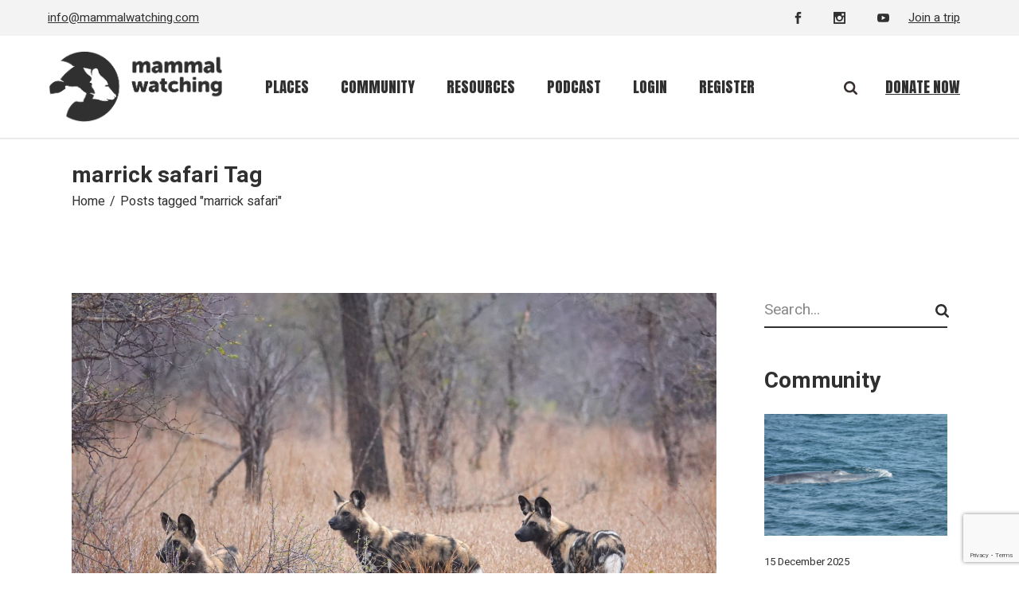

--- FILE ---
content_type: text/html; charset=utf-8
request_url: https://www.google.com/recaptcha/api2/anchor?ar=1&k=6Le1ziMfAAAAALnQjsuoDRFm0IvrztdDdq8EVn_W&co=aHR0cHM6Ly93d3cubWFtbWFsd2F0Y2hpbmcuY29tOjQ0Mw..&hl=en&v=PoyoqOPhxBO7pBk68S4YbpHZ&size=invisible&anchor-ms=20000&execute-ms=30000&cb=8wur1hk4lytm
body_size: 49689
content:
<!DOCTYPE HTML><html dir="ltr" lang="en"><head><meta http-equiv="Content-Type" content="text/html; charset=UTF-8">
<meta http-equiv="X-UA-Compatible" content="IE=edge">
<title>reCAPTCHA</title>
<style type="text/css">
/* cyrillic-ext */
@font-face {
  font-family: 'Roboto';
  font-style: normal;
  font-weight: 400;
  font-stretch: 100%;
  src: url(//fonts.gstatic.com/s/roboto/v48/KFO7CnqEu92Fr1ME7kSn66aGLdTylUAMa3GUBHMdazTgWw.woff2) format('woff2');
  unicode-range: U+0460-052F, U+1C80-1C8A, U+20B4, U+2DE0-2DFF, U+A640-A69F, U+FE2E-FE2F;
}
/* cyrillic */
@font-face {
  font-family: 'Roboto';
  font-style: normal;
  font-weight: 400;
  font-stretch: 100%;
  src: url(//fonts.gstatic.com/s/roboto/v48/KFO7CnqEu92Fr1ME7kSn66aGLdTylUAMa3iUBHMdazTgWw.woff2) format('woff2');
  unicode-range: U+0301, U+0400-045F, U+0490-0491, U+04B0-04B1, U+2116;
}
/* greek-ext */
@font-face {
  font-family: 'Roboto';
  font-style: normal;
  font-weight: 400;
  font-stretch: 100%;
  src: url(//fonts.gstatic.com/s/roboto/v48/KFO7CnqEu92Fr1ME7kSn66aGLdTylUAMa3CUBHMdazTgWw.woff2) format('woff2');
  unicode-range: U+1F00-1FFF;
}
/* greek */
@font-face {
  font-family: 'Roboto';
  font-style: normal;
  font-weight: 400;
  font-stretch: 100%;
  src: url(//fonts.gstatic.com/s/roboto/v48/KFO7CnqEu92Fr1ME7kSn66aGLdTylUAMa3-UBHMdazTgWw.woff2) format('woff2');
  unicode-range: U+0370-0377, U+037A-037F, U+0384-038A, U+038C, U+038E-03A1, U+03A3-03FF;
}
/* math */
@font-face {
  font-family: 'Roboto';
  font-style: normal;
  font-weight: 400;
  font-stretch: 100%;
  src: url(//fonts.gstatic.com/s/roboto/v48/KFO7CnqEu92Fr1ME7kSn66aGLdTylUAMawCUBHMdazTgWw.woff2) format('woff2');
  unicode-range: U+0302-0303, U+0305, U+0307-0308, U+0310, U+0312, U+0315, U+031A, U+0326-0327, U+032C, U+032F-0330, U+0332-0333, U+0338, U+033A, U+0346, U+034D, U+0391-03A1, U+03A3-03A9, U+03B1-03C9, U+03D1, U+03D5-03D6, U+03F0-03F1, U+03F4-03F5, U+2016-2017, U+2034-2038, U+203C, U+2040, U+2043, U+2047, U+2050, U+2057, U+205F, U+2070-2071, U+2074-208E, U+2090-209C, U+20D0-20DC, U+20E1, U+20E5-20EF, U+2100-2112, U+2114-2115, U+2117-2121, U+2123-214F, U+2190, U+2192, U+2194-21AE, U+21B0-21E5, U+21F1-21F2, U+21F4-2211, U+2213-2214, U+2216-22FF, U+2308-230B, U+2310, U+2319, U+231C-2321, U+2336-237A, U+237C, U+2395, U+239B-23B7, U+23D0, U+23DC-23E1, U+2474-2475, U+25AF, U+25B3, U+25B7, U+25BD, U+25C1, U+25CA, U+25CC, U+25FB, U+266D-266F, U+27C0-27FF, U+2900-2AFF, U+2B0E-2B11, U+2B30-2B4C, U+2BFE, U+3030, U+FF5B, U+FF5D, U+1D400-1D7FF, U+1EE00-1EEFF;
}
/* symbols */
@font-face {
  font-family: 'Roboto';
  font-style: normal;
  font-weight: 400;
  font-stretch: 100%;
  src: url(//fonts.gstatic.com/s/roboto/v48/KFO7CnqEu92Fr1ME7kSn66aGLdTylUAMaxKUBHMdazTgWw.woff2) format('woff2');
  unicode-range: U+0001-000C, U+000E-001F, U+007F-009F, U+20DD-20E0, U+20E2-20E4, U+2150-218F, U+2190, U+2192, U+2194-2199, U+21AF, U+21E6-21F0, U+21F3, U+2218-2219, U+2299, U+22C4-22C6, U+2300-243F, U+2440-244A, U+2460-24FF, U+25A0-27BF, U+2800-28FF, U+2921-2922, U+2981, U+29BF, U+29EB, U+2B00-2BFF, U+4DC0-4DFF, U+FFF9-FFFB, U+10140-1018E, U+10190-1019C, U+101A0, U+101D0-101FD, U+102E0-102FB, U+10E60-10E7E, U+1D2C0-1D2D3, U+1D2E0-1D37F, U+1F000-1F0FF, U+1F100-1F1AD, U+1F1E6-1F1FF, U+1F30D-1F30F, U+1F315, U+1F31C, U+1F31E, U+1F320-1F32C, U+1F336, U+1F378, U+1F37D, U+1F382, U+1F393-1F39F, U+1F3A7-1F3A8, U+1F3AC-1F3AF, U+1F3C2, U+1F3C4-1F3C6, U+1F3CA-1F3CE, U+1F3D4-1F3E0, U+1F3ED, U+1F3F1-1F3F3, U+1F3F5-1F3F7, U+1F408, U+1F415, U+1F41F, U+1F426, U+1F43F, U+1F441-1F442, U+1F444, U+1F446-1F449, U+1F44C-1F44E, U+1F453, U+1F46A, U+1F47D, U+1F4A3, U+1F4B0, U+1F4B3, U+1F4B9, U+1F4BB, U+1F4BF, U+1F4C8-1F4CB, U+1F4D6, U+1F4DA, U+1F4DF, U+1F4E3-1F4E6, U+1F4EA-1F4ED, U+1F4F7, U+1F4F9-1F4FB, U+1F4FD-1F4FE, U+1F503, U+1F507-1F50B, U+1F50D, U+1F512-1F513, U+1F53E-1F54A, U+1F54F-1F5FA, U+1F610, U+1F650-1F67F, U+1F687, U+1F68D, U+1F691, U+1F694, U+1F698, U+1F6AD, U+1F6B2, U+1F6B9-1F6BA, U+1F6BC, U+1F6C6-1F6CF, U+1F6D3-1F6D7, U+1F6E0-1F6EA, U+1F6F0-1F6F3, U+1F6F7-1F6FC, U+1F700-1F7FF, U+1F800-1F80B, U+1F810-1F847, U+1F850-1F859, U+1F860-1F887, U+1F890-1F8AD, U+1F8B0-1F8BB, U+1F8C0-1F8C1, U+1F900-1F90B, U+1F93B, U+1F946, U+1F984, U+1F996, U+1F9E9, U+1FA00-1FA6F, U+1FA70-1FA7C, U+1FA80-1FA89, U+1FA8F-1FAC6, U+1FACE-1FADC, U+1FADF-1FAE9, U+1FAF0-1FAF8, U+1FB00-1FBFF;
}
/* vietnamese */
@font-face {
  font-family: 'Roboto';
  font-style: normal;
  font-weight: 400;
  font-stretch: 100%;
  src: url(//fonts.gstatic.com/s/roboto/v48/KFO7CnqEu92Fr1ME7kSn66aGLdTylUAMa3OUBHMdazTgWw.woff2) format('woff2');
  unicode-range: U+0102-0103, U+0110-0111, U+0128-0129, U+0168-0169, U+01A0-01A1, U+01AF-01B0, U+0300-0301, U+0303-0304, U+0308-0309, U+0323, U+0329, U+1EA0-1EF9, U+20AB;
}
/* latin-ext */
@font-face {
  font-family: 'Roboto';
  font-style: normal;
  font-weight: 400;
  font-stretch: 100%;
  src: url(//fonts.gstatic.com/s/roboto/v48/KFO7CnqEu92Fr1ME7kSn66aGLdTylUAMa3KUBHMdazTgWw.woff2) format('woff2');
  unicode-range: U+0100-02BA, U+02BD-02C5, U+02C7-02CC, U+02CE-02D7, U+02DD-02FF, U+0304, U+0308, U+0329, U+1D00-1DBF, U+1E00-1E9F, U+1EF2-1EFF, U+2020, U+20A0-20AB, U+20AD-20C0, U+2113, U+2C60-2C7F, U+A720-A7FF;
}
/* latin */
@font-face {
  font-family: 'Roboto';
  font-style: normal;
  font-weight: 400;
  font-stretch: 100%;
  src: url(//fonts.gstatic.com/s/roboto/v48/KFO7CnqEu92Fr1ME7kSn66aGLdTylUAMa3yUBHMdazQ.woff2) format('woff2');
  unicode-range: U+0000-00FF, U+0131, U+0152-0153, U+02BB-02BC, U+02C6, U+02DA, U+02DC, U+0304, U+0308, U+0329, U+2000-206F, U+20AC, U+2122, U+2191, U+2193, U+2212, U+2215, U+FEFF, U+FFFD;
}
/* cyrillic-ext */
@font-face {
  font-family: 'Roboto';
  font-style: normal;
  font-weight: 500;
  font-stretch: 100%;
  src: url(//fonts.gstatic.com/s/roboto/v48/KFO7CnqEu92Fr1ME7kSn66aGLdTylUAMa3GUBHMdazTgWw.woff2) format('woff2');
  unicode-range: U+0460-052F, U+1C80-1C8A, U+20B4, U+2DE0-2DFF, U+A640-A69F, U+FE2E-FE2F;
}
/* cyrillic */
@font-face {
  font-family: 'Roboto';
  font-style: normal;
  font-weight: 500;
  font-stretch: 100%;
  src: url(//fonts.gstatic.com/s/roboto/v48/KFO7CnqEu92Fr1ME7kSn66aGLdTylUAMa3iUBHMdazTgWw.woff2) format('woff2');
  unicode-range: U+0301, U+0400-045F, U+0490-0491, U+04B0-04B1, U+2116;
}
/* greek-ext */
@font-face {
  font-family: 'Roboto';
  font-style: normal;
  font-weight: 500;
  font-stretch: 100%;
  src: url(//fonts.gstatic.com/s/roboto/v48/KFO7CnqEu92Fr1ME7kSn66aGLdTylUAMa3CUBHMdazTgWw.woff2) format('woff2');
  unicode-range: U+1F00-1FFF;
}
/* greek */
@font-face {
  font-family: 'Roboto';
  font-style: normal;
  font-weight: 500;
  font-stretch: 100%;
  src: url(//fonts.gstatic.com/s/roboto/v48/KFO7CnqEu92Fr1ME7kSn66aGLdTylUAMa3-UBHMdazTgWw.woff2) format('woff2');
  unicode-range: U+0370-0377, U+037A-037F, U+0384-038A, U+038C, U+038E-03A1, U+03A3-03FF;
}
/* math */
@font-face {
  font-family: 'Roboto';
  font-style: normal;
  font-weight: 500;
  font-stretch: 100%;
  src: url(//fonts.gstatic.com/s/roboto/v48/KFO7CnqEu92Fr1ME7kSn66aGLdTylUAMawCUBHMdazTgWw.woff2) format('woff2');
  unicode-range: U+0302-0303, U+0305, U+0307-0308, U+0310, U+0312, U+0315, U+031A, U+0326-0327, U+032C, U+032F-0330, U+0332-0333, U+0338, U+033A, U+0346, U+034D, U+0391-03A1, U+03A3-03A9, U+03B1-03C9, U+03D1, U+03D5-03D6, U+03F0-03F1, U+03F4-03F5, U+2016-2017, U+2034-2038, U+203C, U+2040, U+2043, U+2047, U+2050, U+2057, U+205F, U+2070-2071, U+2074-208E, U+2090-209C, U+20D0-20DC, U+20E1, U+20E5-20EF, U+2100-2112, U+2114-2115, U+2117-2121, U+2123-214F, U+2190, U+2192, U+2194-21AE, U+21B0-21E5, U+21F1-21F2, U+21F4-2211, U+2213-2214, U+2216-22FF, U+2308-230B, U+2310, U+2319, U+231C-2321, U+2336-237A, U+237C, U+2395, U+239B-23B7, U+23D0, U+23DC-23E1, U+2474-2475, U+25AF, U+25B3, U+25B7, U+25BD, U+25C1, U+25CA, U+25CC, U+25FB, U+266D-266F, U+27C0-27FF, U+2900-2AFF, U+2B0E-2B11, U+2B30-2B4C, U+2BFE, U+3030, U+FF5B, U+FF5D, U+1D400-1D7FF, U+1EE00-1EEFF;
}
/* symbols */
@font-face {
  font-family: 'Roboto';
  font-style: normal;
  font-weight: 500;
  font-stretch: 100%;
  src: url(//fonts.gstatic.com/s/roboto/v48/KFO7CnqEu92Fr1ME7kSn66aGLdTylUAMaxKUBHMdazTgWw.woff2) format('woff2');
  unicode-range: U+0001-000C, U+000E-001F, U+007F-009F, U+20DD-20E0, U+20E2-20E4, U+2150-218F, U+2190, U+2192, U+2194-2199, U+21AF, U+21E6-21F0, U+21F3, U+2218-2219, U+2299, U+22C4-22C6, U+2300-243F, U+2440-244A, U+2460-24FF, U+25A0-27BF, U+2800-28FF, U+2921-2922, U+2981, U+29BF, U+29EB, U+2B00-2BFF, U+4DC0-4DFF, U+FFF9-FFFB, U+10140-1018E, U+10190-1019C, U+101A0, U+101D0-101FD, U+102E0-102FB, U+10E60-10E7E, U+1D2C0-1D2D3, U+1D2E0-1D37F, U+1F000-1F0FF, U+1F100-1F1AD, U+1F1E6-1F1FF, U+1F30D-1F30F, U+1F315, U+1F31C, U+1F31E, U+1F320-1F32C, U+1F336, U+1F378, U+1F37D, U+1F382, U+1F393-1F39F, U+1F3A7-1F3A8, U+1F3AC-1F3AF, U+1F3C2, U+1F3C4-1F3C6, U+1F3CA-1F3CE, U+1F3D4-1F3E0, U+1F3ED, U+1F3F1-1F3F3, U+1F3F5-1F3F7, U+1F408, U+1F415, U+1F41F, U+1F426, U+1F43F, U+1F441-1F442, U+1F444, U+1F446-1F449, U+1F44C-1F44E, U+1F453, U+1F46A, U+1F47D, U+1F4A3, U+1F4B0, U+1F4B3, U+1F4B9, U+1F4BB, U+1F4BF, U+1F4C8-1F4CB, U+1F4D6, U+1F4DA, U+1F4DF, U+1F4E3-1F4E6, U+1F4EA-1F4ED, U+1F4F7, U+1F4F9-1F4FB, U+1F4FD-1F4FE, U+1F503, U+1F507-1F50B, U+1F50D, U+1F512-1F513, U+1F53E-1F54A, U+1F54F-1F5FA, U+1F610, U+1F650-1F67F, U+1F687, U+1F68D, U+1F691, U+1F694, U+1F698, U+1F6AD, U+1F6B2, U+1F6B9-1F6BA, U+1F6BC, U+1F6C6-1F6CF, U+1F6D3-1F6D7, U+1F6E0-1F6EA, U+1F6F0-1F6F3, U+1F6F7-1F6FC, U+1F700-1F7FF, U+1F800-1F80B, U+1F810-1F847, U+1F850-1F859, U+1F860-1F887, U+1F890-1F8AD, U+1F8B0-1F8BB, U+1F8C0-1F8C1, U+1F900-1F90B, U+1F93B, U+1F946, U+1F984, U+1F996, U+1F9E9, U+1FA00-1FA6F, U+1FA70-1FA7C, U+1FA80-1FA89, U+1FA8F-1FAC6, U+1FACE-1FADC, U+1FADF-1FAE9, U+1FAF0-1FAF8, U+1FB00-1FBFF;
}
/* vietnamese */
@font-face {
  font-family: 'Roboto';
  font-style: normal;
  font-weight: 500;
  font-stretch: 100%;
  src: url(//fonts.gstatic.com/s/roboto/v48/KFO7CnqEu92Fr1ME7kSn66aGLdTylUAMa3OUBHMdazTgWw.woff2) format('woff2');
  unicode-range: U+0102-0103, U+0110-0111, U+0128-0129, U+0168-0169, U+01A0-01A1, U+01AF-01B0, U+0300-0301, U+0303-0304, U+0308-0309, U+0323, U+0329, U+1EA0-1EF9, U+20AB;
}
/* latin-ext */
@font-face {
  font-family: 'Roboto';
  font-style: normal;
  font-weight: 500;
  font-stretch: 100%;
  src: url(//fonts.gstatic.com/s/roboto/v48/KFO7CnqEu92Fr1ME7kSn66aGLdTylUAMa3KUBHMdazTgWw.woff2) format('woff2');
  unicode-range: U+0100-02BA, U+02BD-02C5, U+02C7-02CC, U+02CE-02D7, U+02DD-02FF, U+0304, U+0308, U+0329, U+1D00-1DBF, U+1E00-1E9F, U+1EF2-1EFF, U+2020, U+20A0-20AB, U+20AD-20C0, U+2113, U+2C60-2C7F, U+A720-A7FF;
}
/* latin */
@font-face {
  font-family: 'Roboto';
  font-style: normal;
  font-weight: 500;
  font-stretch: 100%;
  src: url(//fonts.gstatic.com/s/roboto/v48/KFO7CnqEu92Fr1ME7kSn66aGLdTylUAMa3yUBHMdazQ.woff2) format('woff2');
  unicode-range: U+0000-00FF, U+0131, U+0152-0153, U+02BB-02BC, U+02C6, U+02DA, U+02DC, U+0304, U+0308, U+0329, U+2000-206F, U+20AC, U+2122, U+2191, U+2193, U+2212, U+2215, U+FEFF, U+FFFD;
}
/* cyrillic-ext */
@font-face {
  font-family: 'Roboto';
  font-style: normal;
  font-weight: 900;
  font-stretch: 100%;
  src: url(//fonts.gstatic.com/s/roboto/v48/KFO7CnqEu92Fr1ME7kSn66aGLdTylUAMa3GUBHMdazTgWw.woff2) format('woff2');
  unicode-range: U+0460-052F, U+1C80-1C8A, U+20B4, U+2DE0-2DFF, U+A640-A69F, U+FE2E-FE2F;
}
/* cyrillic */
@font-face {
  font-family: 'Roboto';
  font-style: normal;
  font-weight: 900;
  font-stretch: 100%;
  src: url(//fonts.gstatic.com/s/roboto/v48/KFO7CnqEu92Fr1ME7kSn66aGLdTylUAMa3iUBHMdazTgWw.woff2) format('woff2');
  unicode-range: U+0301, U+0400-045F, U+0490-0491, U+04B0-04B1, U+2116;
}
/* greek-ext */
@font-face {
  font-family: 'Roboto';
  font-style: normal;
  font-weight: 900;
  font-stretch: 100%;
  src: url(//fonts.gstatic.com/s/roboto/v48/KFO7CnqEu92Fr1ME7kSn66aGLdTylUAMa3CUBHMdazTgWw.woff2) format('woff2');
  unicode-range: U+1F00-1FFF;
}
/* greek */
@font-face {
  font-family: 'Roboto';
  font-style: normal;
  font-weight: 900;
  font-stretch: 100%;
  src: url(//fonts.gstatic.com/s/roboto/v48/KFO7CnqEu92Fr1ME7kSn66aGLdTylUAMa3-UBHMdazTgWw.woff2) format('woff2');
  unicode-range: U+0370-0377, U+037A-037F, U+0384-038A, U+038C, U+038E-03A1, U+03A3-03FF;
}
/* math */
@font-face {
  font-family: 'Roboto';
  font-style: normal;
  font-weight: 900;
  font-stretch: 100%;
  src: url(//fonts.gstatic.com/s/roboto/v48/KFO7CnqEu92Fr1ME7kSn66aGLdTylUAMawCUBHMdazTgWw.woff2) format('woff2');
  unicode-range: U+0302-0303, U+0305, U+0307-0308, U+0310, U+0312, U+0315, U+031A, U+0326-0327, U+032C, U+032F-0330, U+0332-0333, U+0338, U+033A, U+0346, U+034D, U+0391-03A1, U+03A3-03A9, U+03B1-03C9, U+03D1, U+03D5-03D6, U+03F0-03F1, U+03F4-03F5, U+2016-2017, U+2034-2038, U+203C, U+2040, U+2043, U+2047, U+2050, U+2057, U+205F, U+2070-2071, U+2074-208E, U+2090-209C, U+20D0-20DC, U+20E1, U+20E5-20EF, U+2100-2112, U+2114-2115, U+2117-2121, U+2123-214F, U+2190, U+2192, U+2194-21AE, U+21B0-21E5, U+21F1-21F2, U+21F4-2211, U+2213-2214, U+2216-22FF, U+2308-230B, U+2310, U+2319, U+231C-2321, U+2336-237A, U+237C, U+2395, U+239B-23B7, U+23D0, U+23DC-23E1, U+2474-2475, U+25AF, U+25B3, U+25B7, U+25BD, U+25C1, U+25CA, U+25CC, U+25FB, U+266D-266F, U+27C0-27FF, U+2900-2AFF, U+2B0E-2B11, U+2B30-2B4C, U+2BFE, U+3030, U+FF5B, U+FF5D, U+1D400-1D7FF, U+1EE00-1EEFF;
}
/* symbols */
@font-face {
  font-family: 'Roboto';
  font-style: normal;
  font-weight: 900;
  font-stretch: 100%;
  src: url(//fonts.gstatic.com/s/roboto/v48/KFO7CnqEu92Fr1ME7kSn66aGLdTylUAMaxKUBHMdazTgWw.woff2) format('woff2');
  unicode-range: U+0001-000C, U+000E-001F, U+007F-009F, U+20DD-20E0, U+20E2-20E4, U+2150-218F, U+2190, U+2192, U+2194-2199, U+21AF, U+21E6-21F0, U+21F3, U+2218-2219, U+2299, U+22C4-22C6, U+2300-243F, U+2440-244A, U+2460-24FF, U+25A0-27BF, U+2800-28FF, U+2921-2922, U+2981, U+29BF, U+29EB, U+2B00-2BFF, U+4DC0-4DFF, U+FFF9-FFFB, U+10140-1018E, U+10190-1019C, U+101A0, U+101D0-101FD, U+102E0-102FB, U+10E60-10E7E, U+1D2C0-1D2D3, U+1D2E0-1D37F, U+1F000-1F0FF, U+1F100-1F1AD, U+1F1E6-1F1FF, U+1F30D-1F30F, U+1F315, U+1F31C, U+1F31E, U+1F320-1F32C, U+1F336, U+1F378, U+1F37D, U+1F382, U+1F393-1F39F, U+1F3A7-1F3A8, U+1F3AC-1F3AF, U+1F3C2, U+1F3C4-1F3C6, U+1F3CA-1F3CE, U+1F3D4-1F3E0, U+1F3ED, U+1F3F1-1F3F3, U+1F3F5-1F3F7, U+1F408, U+1F415, U+1F41F, U+1F426, U+1F43F, U+1F441-1F442, U+1F444, U+1F446-1F449, U+1F44C-1F44E, U+1F453, U+1F46A, U+1F47D, U+1F4A3, U+1F4B0, U+1F4B3, U+1F4B9, U+1F4BB, U+1F4BF, U+1F4C8-1F4CB, U+1F4D6, U+1F4DA, U+1F4DF, U+1F4E3-1F4E6, U+1F4EA-1F4ED, U+1F4F7, U+1F4F9-1F4FB, U+1F4FD-1F4FE, U+1F503, U+1F507-1F50B, U+1F50D, U+1F512-1F513, U+1F53E-1F54A, U+1F54F-1F5FA, U+1F610, U+1F650-1F67F, U+1F687, U+1F68D, U+1F691, U+1F694, U+1F698, U+1F6AD, U+1F6B2, U+1F6B9-1F6BA, U+1F6BC, U+1F6C6-1F6CF, U+1F6D3-1F6D7, U+1F6E0-1F6EA, U+1F6F0-1F6F3, U+1F6F7-1F6FC, U+1F700-1F7FF, U+1F800-1F80B, U+1F810-1F847, U+1F850-1F859, U+1F860-1F887, U+1F890-1F8AD, U+1F8B0-1F8BB, U+1F8C0-1F8C1, U+1F900-1F90B, U+1F93B, U+1F946, U+1F984, U+1F996, U+1F9E9, U+1FA00-1FA6F, U+1FA70-1FA7C, U+1FA80-1FA89, U+1FA8F-1FAC6, U+1FACE-1FADC, U+1FADF-1FAE9, U+1FAF0-1FAF8, U+1FB00-1FBFF;
}
/* vietnamese */
@font-face {
  font-family: 'Roboto';
  font-style: normal;
  font-weight: 900;
  font-stretch: 100%;
  src: url(//fonts.gstatic.com/s/roboto/v48/KFO7CnqEu92Fr1ME7kSn66aGLdTylUAMa3OUBHMdazTgWw.woff2) format('woff2');
  unicode-range: U+0102-0103, U+0110-0111, U+0128-0129, U+0168-0169, U+01A0-01A1, U+01AF-01B0, U+0300-0301, U+0303-0304, U+0308-0309, U+0323, U+0329, U+1EA0-1EF9, U+20AB;
}
/* latin-ext */
@font-face {
  font-family: 'Roboto';
  font-style: normal;
  font-weight: 900;
  font-stretch: 100%;
  src: url(//fonts.gstatic.com/s/roboto/v48/KFO7CnqEu92Fr1ME7kSn66aGLdTylUAMa3KUBHMdazTgWw.woff2) format('woff2');
  unicode-range: U+0100-02BA, U+02BD-02C5, U+02C7-02CC, U+02CE-02D7, U+02DD-02FF, U+0304, U+0308, U+0329, U+1D00-1DBF, U+1E00-1E9F, U+1EF2-1EFF, U+2020, U+20A0-20AB, U+20AD-20C0, U+2113, U+2C60-2C7F, U+A720-A7FF;
}
/* latin */
@font-face {
  font-family: 'Roboto';
  font-style: normal;
  font-weight: 900;
  font-stretch: 100%;
  src: url(//fonts.gstatic.com/s/roboto/v48/KFO7CnqEu92Fr1ME7kSn66aGLdTylUAMa3yUBHMdazQ.woff2) format('woff2');
  unicode-range: U+0000-00FF, U+0131, U+0152-0153, U+02BB-02BC, U+02C6, U+02DA, U+02DC, U+0304, U+0308, U+0329, U+2000-206F, U+20AC, U+2122, U+2191, U+2193, U+2212, U+2215, U+FEFF, U+FFFD;
}

</style>
<link rel="stylesheet" type="text/css" href="https://www.gstatic.com/recaptcha/releases/PoyoqOPhxBO7pBk68S4YbpHZ/styles__ltr.css">
<script nonce="AIoASLyws7K2nl_au12wbw" type="text/javascript">window['__recaptcha_api'] = 'https://www.google.com/recaptcha/api2/';</script>
<script type="text/javascript" src="https://www.gstatic.com/recaptcha/releases/PoyoqOPhxBO7pBk68S4YbpHZ/recaptcha__en.js" nonce="AIoASLyws7K2nl_au12wbw">
      
    </script></head>
<body><div id="rc-anchor-alert" class="rc-anchor-alert"></div>
<input type="hidden" id="recaptcha-token" value="[base64]">
<script type="text/javascript" nonce="AIoASLyws7K2nl_au12wbw">
      recaptcha.anchor.Main.init("[\x22ainput\x22,[\x22bgdata\x22,\x22\x22,\[base64]/[base64]/[base64]/bmV3IHJbeF0oY1swXSk6RT09Mj9uZXcgclt4XShjWzBdLGNbMV0pOkU9PTM/bmV3IHJbeF0oY1swXSxjWzFdLGNbMl0pOkU9PTQ/[base64]/[base64]/[base64]/[base64]/[base64]/[base64]/[base64]/[base64]\x22,\[base64]\\u003d\\u003d\x22,\x22eXrCj8ORwr/Ds8KIFGzDicOdwpXCsWxlTFLCoMO/FcK0M3fDq8OtOMOROmHDisOdDcK9YRPDi8KFMcODw7wLw6NGwrbCpcOsB8K0w6Icw4paeE/CqsO/YsKpwrDCusO7wrl9w4PCrcOxZUobwo3DmcO0wrFpw4nDtMKew68BwoDCuEDDondWDAdTw5wiwq/ClVHCqyTCkEZPdUEXYsOaEMOIwqvClD/DoTfCnsOoQl88e8K4XDExw7M9R2RXwrglwoTCgsKxw7XDtcOoeTRGw6jCpMOxw6NtCcK5NjTCusOnw5ggwpg/[base64]/CikTDkRAWw7NFGMOdwqNJw5rCu3FVw6HDqcK/wpJEMcKZwr3Cg1/DhcKJw6ZAJhAVwrDCusOOwqPCujATSWksJ3PCp8K9wr/CuMOywqJuw6Ilw4jCsMOZw7VwQ1/[base64]/w6MlN8OFwqIRBD3DrcKVQsOAw7jDtMOcwqLCsDXDqsOHw6xpH8ORWsOAfA7Coh7CgMKQD07Dk8KKAcK+AUjDqMOWOBcTw4PDjsKfLMOMIkzCtTHDiMK6wrDDolkdXUg/[base64]/WMOuw51nw6nCmhbCoXlNw5vCiFHCkcKbwp1HwrbDuV3CnXRNwowSw4/DtAwDwpQ/[base64]/DgcO+ZyrDunxXwrzCscOGwqUrw6rCrcO2wp7DoGDDpCNPw7TChMO4wpkCXWdnw6Rxw4Yzw47CnXdff1TCsiHDsCZ3ewohIsOXSUU5wot3bRwnHhDDkF8FwrLDgcKDw6UTGRfDsBMnwqACw6fCsT40esKfZWlawrhgd8Obw5MPw6vCqGM/wozDrcOaIBTDqTTCoVFCwqgtK8Kbw4UawoHCrMOww4vDujFqfMKDacOYaC3DhwrDrMKowqFkWsOlw4QwV8OYw69PwrkdAcK1HXnDv1DCssKGLhFKw7QgQ3PCgxNHw5/DjsOEZsONRMOuHMOdwpDCrsOOwp1+w5BxTyDDnU97R0BCw6A+SsKcwoEuwoPClwUFDcKKIh1tdcOzwqrDgApkwp1vL3/DkgbCsiTClULDvcK5Z8K9woMHHRJ4w7ZCw5pBwpxdcF/CisOPYCTDtQZqIcK9w4XClxt1RVXDmQ7CvsKgwoMJwrEoLBx8e8KwwrtFw5d9w6tIWz0KZsOlwrNnw7/DusO7C8OsUXRVVsOMED1tVjDDp8OuFcOgN8OWdsKAw4nCvsOQw4c4w7APw63CoFJtSWJHwp7Dv8KBwrpiw6wFalYQw4HDuxbDusOEcmDCq8ORw5bClgXCmV7Dg8KeBsOMZsO5asKQwpNgwqBvPFXCocOTXMOyPxd4bsKqGcKGw7PCjcO8w5tsRGzCrsOWwp9XYcKsw7/[base64]/PMKxwo4sJxrDvVrCuh3Di8KqJEbChMO/[base64]/wr/ChDHDmgTCucO4Rk8TWcOXVEzDtzcgew48wqLCtcO1IQQ5Z8KrYMKWw6QRw5DDu8Oww6REGBE3ewloK8OVNsKrS8O/WhfDv2PClXTCl0QNHx0cwq8hBXTDt2AdL8KQw7cAZsKww7ltwrRsw4LCjcKzwrjCjxTDkVfClxJbw6luwpHCssO1wpHCkhgGw6fDnErCvcKgw4wjw7LDv2rCnQsOUXcCNSXCqMKHwp9jwq/DuQzDnsOIw50BwpLDosOOPcKVBMKkDzbCh3Ukw5PCtcKlwq3DvMO2AMOHOQIBwqVXR1zCjcOPwqpkw47DqHjDpFHCo8O8VMOIw4EJw758eGjDtXHDp1RYUhPCsnrCpMKlGSjDs1t8w4/ChMOXw5HCuFBNw61kJUnDngtaw5PDjMOKG8OAbT9sDEfCvnvDr8OmwrrDlsOiwpDDu8Ohwp56w6vCt8KgXQUnwo1OwqLDp0/DiMO7w7h/RsOww7QPCsK1w7xzw64IJmLDrcKTIMOlVsOEwqLCr8OawqBQZ348w4/DjWRAEUPCqcOtfzdUwpXDn8KSwoc3YMKyOkNXPcKdXcOZwqvCn8OsBsKowrvCtMKrQcKhYcOnBREcw6EQXmMXfcODfH9PSF/[base64]/UW4Vw4RwTFDDm8KVK8Kyw7bCoBnCo2jCocOBw4jDpFx2ZMOEw4fCrsOBR8KWwqM5wq/Dr8OUWMK0e8OTwqjDu8OqPkEPwot7PMOnNsKtw7HDuMKMSWV3SMOXZMOiw6BVwr/DgMOvecK6cMKbW1jDvsKuw692dMK2YDJzLcKbw5cSwptVVcOvCcKNwoB9woUww6HDuMOwcAPDisOjwpcQLjrDkMOcPcO4d3LCpkjCqcOiYFY6HsKEFMKBJSx7IcOeNcOxCMKGLcOnVi0nJ20XaMOvGC4pbBnDrWhmwppceSccYcKoWT7CjlVWwqN+w4R/Z1d2w4HCmsKlWWFqw4cNw5o2w67DqDnDoUzDtcKCfw/[base64]/wogdwqUow7PCgcOEEcKsHcOiaEFyaHoywqZ6EMOwUcO4XMKEw4Ajw792w6jCgjMIVsOiw6rCm8OXwqINw63DpU7Do8O1fcKVXnI3eH7CmcOgw7nDm8KcwqPCigXDmyo5w4cYVcKcwpbDpXDCjsK/acODdmXDj8KYXlhnwobDnsKEbWDDiBkdwpfDsVR/NnVJRFgiwrk6ZztGw7DClQVOaXvDmlXCqcO4wpJtw7DDrsOQF8OFwoBMwqPCtEh1wozDgxvCmA56w7c8w5lQUcO7Q8O8YMK+wr9Nw7nCoH5awrrDuh9Uw7oUw5NNecOfw4IANcKeLsOzw4F/A8KwGkfCii/[base64]/Du8O8Rjgow7pJw6jCm8KCXXQeKcOkw6YJCMKrHgFyw5vCkMODw4NmU8OSPsOCwqoowqkIWcO8w58qw4HCs8OUIWXClsKIw69/wo9Jw7PChcKyAl1jOsOTH8KHFm/[base64]/ChXd3HcKpFGokJMKrDsOaak3CjyPDp8OeRWR2wqZBwpk7KcKlw4/ChMK5S2PCpMOMw7MOw580wphkdTrCrcOlwo4VwrjDuibCpj3DocO6PcKgRxJiXDp2w4/DvlYTw7zDsMKuw5/[base64]/[base64]/[base64]/Dq8Ohw598w6XDtsOvSsOnwq7CoW3DsXkQw5XCp8ObwprDrA/DlsO5wpDCs8OGOMK6NsKVXsKgwo3DmsO5AsKSwrPCo8OywpFgYj7Dr1DDkmpDw7lvKMOlwqFeK8OEw6UHUsKBFMOAwpMHw4NqXlTCjcOwfmnCqjrCkEPCg8OpcsOywog4wpnDtilMAjEqw7JEwrJ8acKpfFDDgCd/[base64]/Cpjk6EBABwoUbw4cpw59Vw7Fpw43CscKiUMKmwpDCkhNIwrkNwpXCmDsowr5sw43CnsO1MD3CmRNvOMOCwo57w6QJw6LCtHzDicKow7piF05lwqgUw4Riwq4VDXsrw4XDq8KPMcOrw6zCr10Owr88AxBBw6DCqcKxw61nw5fDnSYpw4PClgF8f8OETcOLw5/Cq09DwrbDsS5MC0PCnxc1w7Ijw5vDuxdMwpY9DQHCl8O8w5fCkVzDt8OswrMrZsK7VsKXZ00kwpfDlzLClMK/[base64]/DqzFxTCfCsz7ClMOheUFWw65awoJHGsOzAU9iw5/[base64]/DrQPDo8K/wp18N2kuFMKLeVzCvsKOGiHDk8Ozw6liwohuIsOOw5xBX8ORMQ07YMOJwpvCsh9Jw7PCiTnDpGjCl1HDgMOhw55iw4/[base64]/RcOPO8KgwqISw7ETTsKtw48BScKew6wjw4fDtWLDu2htMznCuzlkDsKnwrvCicOGd17ChGBAwqozw6gbwpbCvD8ocCvDpcOswowHwqXDksKvw4N6Vn5jwqbDlcOGwrnDkcK6wo0/[base64]/Dv8OzWC0WdcOXDjoPSGvCon8WF3PCjlRiXsOAw4cxWSI5bW3CoMKlPFgjwrvDqgnDgsKpw4oOFEPDjMOVH1XDmT1cesKqT2ASw7rDk2XDgsKTw5Ryw4oVPsO7XSbCrsO2wqdFQHvDpcKqci/[base64]/w7DDt8OtQDzChCHCrMOMOcO3w5nCokrCtMO5VsOrO8ORYVBYw6dlZsKwCMOdF8Kew6zDug3CusKZwoweesOoJ2TDhFoFwrk5FcO9HQNtUsO5wpJZXHLCr0XDlV3CjVLCuy5Nw7Uow4bDhEDCjDRVw7Ivw7XCtD3Dh8OVbFvCnH/[base64]/[base64]/LXVVXzLCgDNWwowQfcK3w7PCojluwrsRwrjDklzChVbCvEbDt8KGwpljJsKmHsKOw7NxwoTDuTzDq8KTw7vDtsOcE8KCV8OEORI0wrzCsBnCgx/[base64]/Mm9dQnIgwp9+PDzDrMOBOMOZwoXCnsK3w6TDvcO4K8OrAhLDlcKcH8ODHh7Ct8KiwoBow4rDucOPwrHCnBbDkEjCjMOIXw3ClG/Dt0Amw5LCsMOIwr8vwqjCkMOQJ8OgwqzDiMKAw65/KcK1w5PDvUfDk1rDmnrDgxHDhMK3X8KGwozDncOlwqvDvsKCw6bDq07DusOoBcO9LSjDl8ObcsKgw4BeXEl2CcKjbsKkX1EBLG/Cn8OFw4nChMKtwqcTw4EaI3TDm3vDrEHDtMOpw5vDsGsOwrlDCidxw5/[base64]/CjVHCiSlewqnCp3PCpRtlR8KXw7vDgVvDpSdRw5vDjMKDJR/ChsOQRcOsG0s0UT3DjDRmwppfwr7DvSnCrC4lwonCr8OxXcK+bsO0w6vDs8OgwrteJcOlFMKFGm/ClSrDjm40KgHDs8O8wpsKLEVWw4TCt2htbHvDh2sHH8KNdG9Hw4PDkCfCl0sHw5l7w7dyJy7CksKzCU4HLxdcw5vCuBIowonDncK7Xi/Cp8Knw5nDqGfCl0rCqsKMwr/Cu8KQw74XdMOgwrnCi13CmErCqWDCtylhwpZYwrLDjAjDlhM2HMOcRMKywqQUw4dtHw3Chxh4wqRZC8K4PidEw7xjwoFNwotZw5rDqcOYw6DDq8Khwoojw6tzw6bDkcKPejvCqsO/[base64]/DmFfDmVPDvMKLFMORwqfCucKPw5TDmsOiITMTw7lPwpPDjERywrbCusOXw74nw6FIw4DCncKtfTvDl2/[base64]/Cu8ODwrtGXcOWwqARw4oQw7PChMO7GHhrcgPCocO/w4/[base64]/RcKxaisRPMKEw57DuQTCrSY5w7bCiEjCqsK8w4LCknXCt8OWwqDDmMK2Z8KDIy3CusOTFMKzDzxMWndrawvCizxmw7vCun/DoWjChMOcDsOnblM7J3vDscKXw54hLQrCr8OXworCk8KOw6ovY8K1wrBEb8O6OsKMVMORwr3DrMO0CmrCqGNTEwoTwrIJUMOgWg1kbMO8wrLCjMOtwr1+IcO/w5HDiW8Jw4XDvcK/w4rDn8KpwrtSw5bCkRDDjxfCucKIworCtcOkwr/CgcO8wqLCs8Knbk4MPMKPw7JgwoMPVnXCojjCpsKHw4zDjsKUAsKQwrjCncOCJEwlEjkmSsK0E8ONw5zDj0DDlh9JwrnDmsKXw4LDp33DpFHDjxvCrUrDuGgWw44jwqUQw5ZIwrvDm3E8w6pRw4nCgcOTNsKMw7smXMKJwr/DsknCizFfZF55OcOBaW/CjMKjwohVcinCg8OFd8KpJBlZwqNmbGtKABgGwop6Rmc7woQfw79ZXsOjw5Nxc8O8w6rCknVVFcKkw6bCkMOnScO1ScO+axTDk8Knwq8Ew6hywo5Gc8OBw79gw4PCo8K/GMKJDlzCmMOvwo7CmMKAYcOdWsODwpotw4Q7YUc0wonDkMORwoTCqA7DiMOnw6RZw4nDq07ChRlpf8OywqrDkgxgLHbDglc2BMKWEMKPL8KhOg7DkihWwp7Cg8O9JUnCpjYGf8OwPMKSwqAHfHrDvg5BwqTCgy9cwozDjw07TMK/TMK/GFbCn8ONwovCtw/[base64]/akDDv8KtDHDCp2U1OXdtw4cewoXCvSEcwrEKBhjCkBZywrvCmA95w7LDuk/[base64]/KMK5R2PDhsOQQsKWI8KfHVfCgMOyw6bCoT/[base64]/FMKNCsKEwpTCjsKnKCs1wrbDlcOLSitKw67CncOewpfDjcKxbcKzZgdOw5sMw7Qjwo/Ch8KMwokXBF7CgsKgw5l4Xh0/wrwmC8KhOxPDmwQCYnhYwrJKacO0HsOMw4ItwoZsFMKzAQtPwpQhwpfDvMKfBWNdw4/DgcKtwqTDnsKNZ3vDryM5w7jDqUQwPMO1O2s1VEbDqCzCgjpnw7Q+ZARLwqQoFcOAVTk4w6HDvCvDsMKQw41uwrnDi8Odwr7CujgmKMO6wr7DtMK7JcKeQAjCkTzDqGrDtMOiX8KGw4VMwp/Dgh4wwrdHwq7DrUBGw4TDi2vDnsOOwo3CssKoasKLWWZUwqLDp2cBNsK5wr8ywpxmw4dLbBspX8KRw7hQIhRCw4tpw6vDhXE1QcOpfk8rOXLDmVrDoT9qwoh+w5LDrcOVDcKDCihRKcO+MMOvw6UYw7c4RkLClCR+JMKmTn/Dmx3DqcO2wrAET8K2bMKZwo5Rw5ZGw7LDoit3wo8gwrNZfMOiNXkTw4vCt8K1FBTDl8Ofwohuwrp+wrsFbXPDjm3Cp1nDlB4GDwR6CsKTNcKRw7YiExjClsKfw63CqsOeMgzDihHCq8ODF8ONEijCn8K+w60sw703wrPDhzcSwr/CkE7CpcKOwrExAkZewqlywp7DicKSISTCiCDChMK2bsObDjFVwrbDjTjCgi8JBsO0w7l1fcO7Yw44woAXIMOnfcKxWMOGCE8fwoEowq/Ds8KiwrrDh8OowrFHwoXDisKrQ8ORYcOGJWDCt2DDjmDCtHEDwpDDlcKLw7JcwrDCqcKyc8OFwrRcwpjCtcKEw5XCg8KdwoLDownDjTbDoCRmKsK6UcO/KwgMwrh8wp08wpHCvMKHWUfCtE09D8K1KVzDkBITWcOdw5jCu8K6wq7CmsKGUGHDv8KMwpI1w4rDlU3Dj283wrjDnSs7wqvCssK5W8KIw4rDvMKfDz8IwpDCgEUsNcOcwrYHfcOKwpcwSm1XCsKbV8K+aHDDuBldwodSw53Dk8KSwrYdYcOlw5/CgcOkw6bDm2zDmXNsw5HCtsKEwoDCgsO6R8KgwqUDJHtoa8O/wr7CpQRcZxDCp8O6GFR5wr7CsAsfwpsfQsKZYMOUYMO2SUsPGsODwrDCnRY9w7gJDcKvwqMLSlHClsKkwpnCrsObPMOof0/[base64]/w608HWURw4fCrXvCqMO7L8Oow7Y6w79ECMOQwoBjwrTDiARjKAQmRHECw68mZcKtwo1owqrDk8O4w5BKwofDtELCoMK4wqvDsz7Drhs1w5oqDEfCsllaw7DCtVbCqE/Dq8OZwp7Cl8KCUMOAwqNQwro5dHpue3JAw69jw4jDvGLDpMOrwqLCv8K9wqzDtsKVZllBHQ0UME1PDX/DqsK2wocQw6AMFcKRXsOiw5PCmcO/[base64]/wovDpkHCn3vDm8KLDlXCqkwFP8Ofw7Mtw6BZXcOXKWc+TsOrXcKOw4hBw7cSZVZHTcKmw4DCkcOrfMOENBLCjMKFDcKqworDgMOzw5A2w6bDpsOnw7lECDNiwrvCh8KnHlDDn8O/HsOlw6QXA8OgXxQKUQzDrcKmdsKVwrjCmMO3Vn/ClHnDrEbCqHhcYMOXMcOtwrnDrcOXwpNqwopCeGZCKsOmwoMFMcOLURHDgcKAbVHCkhkkQDdgEw/[base64]/CgcK5w6Yww4pSw448GcKow71iw51rORzDpRLDqsKGw7s4w6Bmw4PChcK4BMKpVRrDlMO3NMOQC0bCusKnIg7DlRBwaB7CvC/[base64]/CicK/w5/DvXYIY8K8wrcQGmTDkEMbXsOnLcKDwplOw6Zaw79Fw6HDscKRIMKucsKgwo7DoFzDr3sgwp/CtcKpHsOaQ8O5VsK5ecOEMsKHQ8OZI3NbWcO+BjNlC38cwq98FsOtw5bCosOpwpbCtWLDoR/DmMOGTsKAXlVrwqg2CCpCAcKGw6Y9HMOhw47ChcOEN0UHd8KNwrvCm2p/wq3CsizClQgEw4ZHGD8ww6nDuUVJeSbClQljw6HCiQ/CklMhw5lEMMOzw6nDix/DvcKQw6kuwpzClU9Dwo55BMOcOsKuG8KcA0rCkR0DLA0LRMKAXw0aw4jDg3HDisOnwoHCvcKzRUIPw5pGw6YFZ3EPw7HDrjrCsMKnHnvCnBfCtWvCtsKcRFcJUVQAwoPCk8OfcMK9w5vCssOTKMKnX8OHRADCn8KRIh/Ck8OfPwtBwqwYUgxuwrRXwqxUOMOZwrs7w6TCsMOowroVEWnCqnphMUnDvlHDgsOSwpHDrcKTIcK9wq3DhUYQw4RjYMOfw5BWJVfCgMKxYMK1wo8Rwot+YVImZMOww5vDq8KAccKiJMOPwp/DrBQxw7TCgcK6PcK2GBjDh3YPwrbDoMKbw7DDlMKgw6p9D8O5w6AEMMKkHwQcwr3Csh0uWH0/NifDnXvDvRlsfTrCvsOyw4Boa8KFCjVhw7RHcsONwq5+w5rCpiwuesO0wpJ6dcK7wqgvHXg9w6RIwoJewpzDkMK8w5PDu3l+wo4vwpTDg0cbccOKwo5Xc8KwIG7CmTTDikQmUsK5b0TCihJsFcKdNMKjw6DDthHDqmRawqc0wrcMwrB6w7XDpMOTw43Do8KvSh/DkQ84fVkMEhw2w41ywqEKw4pBwpFTWRjDvA7DgsKZwo1Hwr50w5HCphkYw5DDsgvDvcK4w7zCrnzDhxvChcO5OxoaNMOFw5Ihwr7CmsO/wpAWwrd4w5YKSMOEwp3DjsKjNVHCj8OwwrgVw4HDkA8Aw6jDv8K+IgsHX07CnmJUPcODc0rCocK+wozCrXfCpcOgw4/Ck8KGwpMRb8KSX8KZBcOlwoXDtFk1woVZwrzCiTk9EcK0VMKJei7Cj1sXC8KIwqfDhsOQHyMcOGLCpF7CqF3Ch2plA8O/RMOeUlbCpj7DjS/[base64]/DuMKjw5PDkMO1Em7DgGDDhcOSw67DjMOXwpQnHSfCqCkVBibCqsO0HDrCpFjCncOvworCvk0dbDVmwr/DoF3Cgwx3LAh+w7TDrkpnEzE4EMOHf8KQAAXDt8OZQMOlw7V6VmZDwqfCvcKFL8KiWgkKGMOtw7PCkxjCjVc4wrnChsORwofCtMOWw4XCscKlwoMZw57Ck8K+fcKiwojDoQZ/wrQWUHTCu8KNw6zDlcKeGcOLYlHDs8ObXwHDiE/DqsKGwr5rD8KEw6bDn1rCgsKOXSNHUMK2VMO1worDi8Kuw6Yew6vDijMBw7jDn8OSw7QALcKVS8K/[base64]/[base64]/[base64]/Dm8K2wpTDncKyMhUPMGjCk3dEwrTCuQ3CuMOiMMOVC8OsUV1MGMKTwofDscOSw6B5L8OcWMK5dcO8IMKVwqpPwp0Mw77ChG1WwprDin1bwovChAk3w4HDrGZQZFtNOcK+w6clQcKSK8OhNcOQLcOHF1wPwpU5Ag/Dp8K6wqbDrWPDqkkywqN3C8OVGMOIwrTDhmVqTcOyw7/DrwxCw7nDlMK1wrgwwpbCu8KTI2rDicODWCAqw5bDicOEw5w7wqNxw5jDolxTwrvDsmUnw4rCjcODFMK1wqARBcKlwrtzw4YXw7vDjcOhw69OIcO4wrTDhcKUwoF0w6PCoMK+w6DDk2TCugUhLUXDvXZAVxp/[base64]/[base64]/w4/CoG1ww4HCn8KMwrp5DAvCmj1yWWHDjVB+w5HCo0LDmFvClAdcwoZuwozCk3pOEmImUcKyFkAjMMO2wrRJwps/[base64]/CjMORScKcwoLCrCHDqAIEwqktDDrDg8O8EsKuUMOHUcOkcsO7woA0al/[base64]/DgcObwqrDmMO5K8KAesKqw6XCqcObwqPDlcKYJMO9wqMIwo1Ca8OVwrDCg8OZw4bCtcKjw7/CsQdBwrnCm1lhMQbCqx/[base64]/Cg8OLwp7DucK1wpXDlMKZw6U8NSnDtcOXU8OMw7PClwJKZsKGw45POEbCh8O9wrzDpAnDv8KsECDDkALCoVNnW8KXJwPDrsOSwqgiwozDtWgGJn86PsORwpMXVsKpwq0/VkfCmcKUf1PDksOKw6N/w67DtcKbw5xDYRcIw6jChTRHw5J3Zil9w6DDosKIwoXDicK9wrsvwrLCqzUDwprCrsKMRcOrw6VIUcOpOBnCjVrCtcKew5rCgkEeR8Ofw6lVClY6IWXCkMOyEGXDg8Kmw5pnw4U/Wk/DoiAfwrHCpsKcw4vCi8KHw6QYQyRYcUgHYEXCoMO+dB8jw7zCnRPCjGY7wpIIwrQ5wovDjsO/wqU1w4bCoMK8wrfDuT3DiDnDrClPwqpDBG3Co8KQw6jCh8K3w73Cr8O8WMKyd8Oxw6vCsX/ClMKVwrhuwo/CrkJ5w5jDkcKtGzkgwqPCki/DuwnDg8O9wqbCuVkbwrxzwrfCgMOUPMKTacOVJ1NNJmY7dsKdwrY8w6VYfGAVE8O5E3NTExPDghFFe8OQMx4EDsK1MVnCn23CrF84w41Dw6nCjMOmwqpEwrHDsDYpKR1/wqzCucO1w5/Cl0LDlQTDr8OuwrZ2w7fCmgVDw7zCohzDtcKvw7bDk14gwrIpwq1hw4TCgW/DnnbCjAbDusKGdiXDj8Kiw57Dt1dyw481C8KQw4lhDMKMQcKMwrnCnsO2CXHDqcKcw75hw7B8w7rDliJcX3LDt8ODwqjClxlwUcODwozCksKrZT/[base64]/Dr8KiAsOpw7XDjWxywr/DuHh4wrBgwpHDhVfDg8ONwo5CNsKIwoLDkcKPwo3CpcKdwrR0FSDDlCR7ZMO2wrTCmcKmw4jDg8KYw6rCq8KXLsKAaG/CrsOBwpQcFgZPFcOOIlPDicKcw4jCq8O1bsKbwpfDq2HDqMKuwpTDnUVaw7zCg8K/HsOta8OTYElYLsKFVSVZDC7CnGtTw6wHEVhfVsKKw7/[base64]/Cl8Oww65tSzURw4PCpg3DshjDtxU0HktBFSQfwolmw6PCtsOXwp/[base64]/wqQMAEkfWsKMIxRyHMOpwrvCqsKmAsOQXMOrwpDClMKbIsKBOsKbw4xRwppgwp/DlsK1w6NiwqBgw6PChsKbNcKeb8KndQ7DkcKrwr8nKXHCjMOOQy7DuQ7Cs2TChnIPLxTCqAnCnl9QJ3stSsODScOKw4xsHHTCpQZhMMK8bx17wp4DwqzDmsKlKMO6wpzDssKDw4VQw41oGcOBCE/DqMOAZMOZw4HDsTzDlsOjw6I4WcOBLgjDkcKyf1ojFcK3w4jDmifDpcOgRxwYw4PCvzTCpsOYwqTCuMOmfg3DucKbwr/CuEXCqVwGwrjDnMKNwr9tw5M2w6/CqMK7wqbCrgTChcK7wpnDl3l7wq1sw4Iqw5rDlMKsQMKewo0lIsOSDcKJUx/CmsK/[base64]/MMOyGXNALcOhwq3DjcKMw55iw5PCs8KRLnHDgUd5ICIgeMO9w559wpvDg1HDq8KLKsO6f8OsXmt+woR3KRppeF1zwplvw5LDuMK/O8KowqPDomTCsMOxBMOMw4tyw68fw4wDL2cvZVjDuAkyIcKPwpdMNW/DjsO3IWRkw6IibcOYPMO0cBQqw7A5DcOfw4vDh8K9UAjCqsKFGi82w5MqAAZCRMO9wpzDoxcgb8O0w63Dr8K5woPCvFLDlcOqw57DlsOzWMOiwoDDk8KdNcKcwpfDmcO8w5w8QMOuwrZLwp7CjjFAw64Dw4IKwp0VRE/CnWdKw606fsObZMOjfsKOw45OSMKbU8KBw7/DkMOMGsKbwrbCrjpqLXrClnPCmEXDkcKXw4J2wqEMw4ISF8Ouw7FVw6ZVTkfCrcOcw6DCvsO4w53CiMO2woXDnDfDncKjwo8Pw4k0w7zCi1fCpRnDkyAwNcKgw5Fiw67DiRDDuG3CkTYWK1jDsF/Do2IQw5QEQVvCrcO7w63DtMO8wrpwIcOZK8O1A8KDXcKhwqs7w5MzS8O/[base64]/DvMOKdsOIw4hYw6XCnsKwHnUzPMOew6jCssKCZMObbwvDiEUkZ8KDw4nCk3hrwqsvwp8uSkvClcKCWhfDuXZXX8Oow6hcQFvCs1rDpsK4w4bDhgzCq8Kjw4ROwrrDtwh1I20WPWRYw5wlw4rChx/CiFvDrEBgwq5PKWpWJBbDncKpGsOZw4gzJVd5dhPDksKAQhtmWElyY8OIdMKXLDYnQg3CsMOlVMKjMUpwYw5meywcwqvDkhVlScKbwq7Ctm3Cri9ew48rwoY4OVcvw4jCgXzCk3TDuMKNwotOwo48fMOaw6sNwpvCo8KLHHTDgMK1bsO/[base64]/Dji1WwrvCocOcwr4Dw6nCmcOZw7XCncKvEMK2UWRFG8Oswp0HZ1bCvsO/[base64]/ChcOuwrnDuHt0AMO+TMKhw4HDhWPDnsO+wovChsKTbcKJw7HClcOQw4LDoxA5PsKqQMOnGiZKQsO4YR3DnSfDjcKHfMKZGMK4wrDClcKqeCrCicOjwr/ClD1Mw6nCmGYKY8OgbDFHwqLDkArDjsKsw7zClMOSw6Y7d8O8wr3CvMKNNMOowrkdwo7DhsKNwqDCq8KqETg0woFqYUzDi3bCi1vCvBbDpVjDj8O2eiwyw5DCoFzDl0UmaTLDjMOVBcOLw7zCuMKxGsKKw6rDucOJwosRWHxlQVofFjIew4LCjsKHwr/DtDcnYCZEw5LClCF7WMOZVEd7e8O6PHYHWDLCj8Ouwq0JK0/DqHXDk0DCuMOKfsOyw6MOYcO8w6nDolLCjxvCvzjDjMKcE2cIwp5iw5/CqlrDmzAow5tNGgcgeMKMA8Opw5jCm8OTfFvDm8KXdcOGwpcMZcOUw7IUw4HCjkQ5dMO6cw94FMOrwrNqwo7ChhnCkkIIDHnDk8KOwqsFwp7CtFnCqcKpwqdww4oLOjzCmn92wo3DsMOaCMKkw6kyw6pZfMKkcngcwpfChS7DmMKEw4INSx8geFrDp13CijRMw6/DjRXCo8OybWHDnMKOW2zCocK6L2sUwr7DqMKIw7DCvcOQEQ41DsOdwptWLGghwqIZF8OIfcKyw7IpcsKPLQ4+XMOSEsKvw7bCs8O3w5IoZcKwJwjCj8OieRvCrcK4wobCt2TCoMOOIFdDD8OXw7jDqH4Pw4LCrcOwc8Opw4NEL8KvTF/CksKvwrjChQfCszIKwrIGSkBJwoPChQo+w4ZWwqDCp8Kvw7HDqcO3H1Ahwohuwrh9L8KgYW/[base64]/Co2cZwrwie8Ouwqwkw5JCNcK1WsOjw4t0I20CHMO0w7F+YsKQw7DCtcOaKsKdFcOdwpzCtGY1PhYQw4JxUXvDoCbDpkhOwrnDl3l5d8Oww4/Dl8OEwrx4w5TChlMCHcKPUcOAwo9Jw7fCoMOwwpzCu8O8w4rCqsKwKEnClgE8T8KhBhRQbMOWEsKcwo3DqMOLRSTCmHDDvQLCuDVrwo9Uw40zL8OIwpDDj2oHInZ/w4VsHBFawozCqGV1w70Nw6AqwotePsKdeUgqw4jDi0vCpcKJwq/CicOFwqV3DRLDtX9uw6fCl8OfwrEJw5kGwpDDmTjCmkPCosOqB8KmwrYIPj13f8OENMK5RhtEfFBJf8OPNMOhc8OTw4YFUgVtw5vCpsOkScOeEMOsworCqMOnw4fCkGrDtHgdf8OxX8KlHMOgC8ObW8K8w58+w6NUwpXDm8OPWjZXIMKHw7/ClkvDiF5SKMK3Jh8CJUzDmXo0J1zDjjjDucKTw7XCo2U/woDCg0BQZ3NlfMOKwq4OwpNEw6lUOWfCglg0wo1hZlnChTPDiATDisK/[base64]/DsMOVGgrCjcKtcmhWw7svYBPDm23DtxHDtk7Ct1ZLw64fw5FXw7tGw60yw67CtcO3SMKOTcKHwoDCm8ONwpBqeMOoCBnCncK4w5/Cn8KxwqkqZFDDkVDCj8OLFwlcw7HDqMKATCXCvBbCtDxbw4/DuMO1WC4TaV0ww5slwr3CsGU5w5RFK8OVw5EWwowzwpbCtlFUw4hkwr7CmRNKHcO/CsOeHn/DkGJEX8O+wrl9wq7DmjZWw4NLwokvRMKdw5NMwoXDn8OVwrp8a1rCuQbDrcKuNBfCssOTQQ/Cr8KtwpI7U1Z8M1dHw5k4RcKsQzpQP2RGIcOTKcKWw7Ifaj/DtmsDwpETwrl3w5LCoXTClcO1WWceBcKfG0cMFkjDvwlAK8KSw60hY8KwXULCiSgIPQzDg8Kkw4bDq8K6w7vDvnLDvsKBH3/Cu8OUw53Dl8KRw4NpC0UXw5B9fMODwrFnwrQSA8KlcxLDpcKmwo3DmcORw5TCjxJaw7YxY8OFw7LDoHXCtcOPC8Kww6MYw4Q9w60Hwo0ba1LDkm4nw7w0ScO6w4hhIMKeasOBPB98w5vDkCbChFDCp3TCj2PClU7ChEcIeH7CnXPDiGpDaMOYwowIwoRZwqA/w49sw59lQMOWNjvDiGxiVMK9w40FVTJowpQHGsKiw5xOw6bClcO4w7h2N8O3w7wiBcKAw7vDjMKNw6jCsi1KwpDCshQnBMKdD8KZR8Klw5McwrIkw6VwS1vCrcOJDXbCvsKvBEx8wpnDgG8hVhPDm8OZw5oYw6kxAQ1ZTcOmwo7CiG/[base64]/DlcOpwo7DpsOLwr9uYMOxVV0aWMOaSFcWBRxiw5PDmw5LwpVkwptkw5/Dgw5pwprCoz4vw4ZQwoFieyXDjsKqw6ttw7VKDzJOw7c5w4PCjMKgPyVGF0/DuV/ClMKswpzDog83w6kKw7PDvTHDmMKww5LCkn9kw6dxw4EZL8O8wqrDsBLDr30pYGZgwqPDvAPDnTHCnxJ2wq7CnwnCskARw7ggw6jCvSjCtMKsMcKvwrjDi8Omw4JDGntVw6lxKcKfwp/[base64]/DqMK3w7wqw5nCsMOcw4nCsTbDrFdXTcOrwogTJm/Cl8Kew4jCh8OZwpXChFbCtsOEw6jCuQXDh8KTw6HCn8KTw4BoUy8SMMKBwpIkwpNmAMOJBHEcAMKsQUrDhMK0a8KlwpLCmmHCiAh4WkdBwqPDmidcBk/CkMK+bXjCj8OOwopEKyvDuSHDucOVwosrw5zDp8KJai3Ds8KDw7EIcsORwobDqMK0aVwLVSnDrm8Fw49cG8Kze8O3woYUw5kFw4zChsKWCcKNw7Q3wpDCtcO3w4V9wprCmDDDr8OXLgJrwqfCjhRgJ8K8ZsOqwo3CqsOgw6LDqWfCpMKXVG4jw5/DoVbCp1DDv3XDsMK4wrwlwpPCkMOMwp5UIBxDH8OxYHgTwqrCjS9tZzluWcKud8KowonCrAY0w4LDhDAgwrnDq8KJwrkGwpnCtkfDmHvCkMKqEsK6FcO2wqk9wqR5w7PCgMOUX1BzVRjChcKkw7wCw5DDqCAOw6U/EsKbwqbDocKqBcK4wrTDp8O/w4s0w7hFOF1Pwr8fZyHCqE/Du8OfElHCgmLDqgIEC8KjwqDDtHwiwpzCisOgHkxWw5PDrsKdcsKhcXTDjVnCtxddwoljPyrCq8OTwpcYUm/[base64]/CrGXCp3HCkQHCtMO4ecK6csK4dV/CvsKVw4XCmMOPacKrw73DmMO8WsKKTcKtAsKRw7VZdcKdB8Osw63DjMKDwoBhw7Zgwqk9woAGw4jDkcOaw4/Ck8KUHRN1P15/[base64]/CqE/CnyXDncOFw6M8w7gaJyzDncOtwqIBw7dlMsKQw6DDgMOCwq7DpxgewqnDicKTMMO/[base64]/DvMKaw7nCrTpXwqdkVGAAwr5BwpzCthJuwpVsNMKjwobCmMOTw64mwqtGL8OfworDnMKgPcKiwrnDvHzDjD/CgcOeworDtzwaCiN0wqrDgSPDisKqAybCrzoTw6PDvhrCuTAYw5ELwqLCiA\\u003d\\u003d\x22],null,[\x22conf\x22,null,\x226Le1ziMfAAAAALnQjsuoDRFm0IvrztdDdq8EVn_W\x22,0,null,null,null,1,[21,125,63,73,95,87,41,43,42,83,102,105,109,121],[1017145,739],0,null,null,null,null,0,null,0,null,700,1,null,0,\[base64]/76lBhnEnQkZnOKMAhnM8xEZ\x22,0,0,null,null,1,null,0,0,null,null,null,0],\x22https://www.mammalwatching.com:443\x22,null,[3,1,1],null,null,null,1,3600,[\x22https://www.google.com/intl/en/policies/privacy/\x22,\x22https://www.google.com/intl/en/policies/terms/\x22],\x22tgBp55Kw0h6QQFTDxNLiQnfPwD6s6QWqMjdz6avIeFs\\u003d\x22,1,0,null,1,1769018165369,0,0,[128,213,193],null,[214],\x22RC-iXEeI1vofsRH7g\x22,null,null,null,null,null,\x220dAFcWeA57ixwQin7fkHVqEv4Y4RriL3BQpRCSr1dN4gINRkO3jb8S04AfiSXkNcZW22JtXMxD0qZ0MlzOtmgugF0om-NsHUcVxw\x22,1769100965128]");
    </script></body></html>